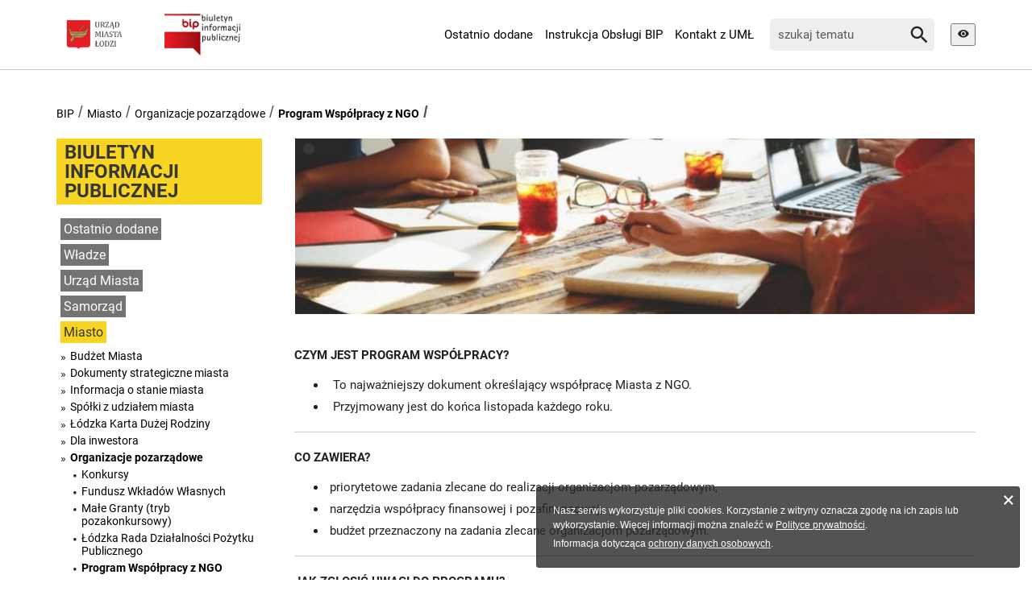

--- FILE ---
content_type: text/html; charset=utf-8
request_url: https://bip.uml.lodz.pl/miasto/organizacje-pozarzadowe/program-wspolpracy-z-ngo/
body_size: 9396
content:
<!DOCTYPE html>
<html lang="pl">
<head>

<meta charset="utf-8">
<!-- 
	======= Created by Magprojekt [mprt.pl] ======= 2023 =======

	This website is powered by TYPO3 - inspiring people to share!
	TYPO3 is a free open source Content Management Framework initially created by Kasper Skaarhoj and licensed under GNU/GPL.
	TYPO3 is copyright 1998-2026 of Kasper Skaarhoj. Extensions are copyright of their respective owners.
	Information and contribution at https://typo3.org/
-->

<base href="https://bip.uml.lodz.pl/">
<link rel="icon" href="/typo3conf/ext/uml_portal/Resources/Public/Icons/favicon.ico" type="image/vnd.microsoft.icon">
<title>Program Współpracy z NGO: BIP ŁÓDŹ</title>
<meta http-equiv="x-ua-compatible" content="IE=edge" />
<meta name="generator" content="TYPO3 CMS" />
<meta name="viewport" content="width=device-width, initial-scale=1" />
<meta name="robots" content="index,follow" />
<meta property="og:title" content="Program Współpracy z NGO" />
<meta name="twitter:card" content="summary" />
<meta name="apple-mobile-web-app-capable" content="no" />


<link rel="stylesheet" href="/typo3temp/assets/css/d5546bd559935de54de7a14857893a86.css?1704480054" media="all">
<link rel="stylesheet" href="/typo3conf/ext/uml_portal/Resources/Public/Vendors/accessibility-toolbox/styles/css/accessibility.toolbox.css?1767106884" media="all">
<link rel="alternate stylesheet" href="/typo3conf/ext/uml_portal/Resources/Public/Css/highcontrast.css?1767106884" media="all" title="highcontrast">
<link rel="stylesheet" href="/typo3conf/ext/uml_portal/Resources/Public/Vendors/magnificpopup/magnific-popup.css?1767106884" media="all">
<link rel="stylesheet" href="/typo3conf/ext/uml_portal/Resources/Public/Vendors/mate.accordion/styles/css/mate.accordion.css?1767106884" media="all">
<link rel="stylesheet" href="/typo3conf/ext/uml_portal/Resources/Public/Vendors/slick/slick.css?1767106884" media="all">
<link rel="stylesheet" href="/typo3conf/ext/uml_portal/Resources/Public/Vendors/slick/slick-theme.css?1767106884" media="all">
<link rel="stylesheet" href="/typo3conf/ext/uml_portal/Resources/Public/Vendors/pickadate/themes/classic.css?1767106884" media="all">
<link rel="stylesheet" href="/typo3conf/ext/uml_portal/Resources/Public/Vendors/pickadate/themes/classic.date.css?1767106884" media="all">
<link rel="stylesheet" href="/typo3conf/ext/uml_portal/Resources/Public/Vendors/pickadate/themes/classic.time.css?1767106884" media="all">
<link rel="stylesheet" href="/typo3conf/ext/uml_portal/Resources/Public/Vendors/mediaelement/mediaelementplayer.css?1767106884" media="all">
<link rel="stylesheet" href="/typo3conf/ext/uml_portal/Resources/Public/Vendors/mediaelement-playlist/styles/css/mep-feature-playlist.css?1767106884" media="all">
<link rel="stylesheet" href="/typo3conf/ext/uml_portal/Resources/Public/Vendors/select2/select2.min.css?1767106884" media="all">
<link rel="stylesheet" href="/typo3conf/ext/uml_portal/Resources/Public/Css/mate.css?1767106884" media="all">
<link rel="stylesheet" href="/typo3conf/ext/uml_portal/Resources/Public/Vendors/cookie-box/styles/css/cookiebox.css?1767106884" media="all">
<link rel="stylesheet" href="/typo3conf/ext/uml_portal/Resources/Public/Vendors/tingle/tingle.min.css?1767106884" media="all">
<link rel="stylesheet" href="/typo3conf/ext/uml_portal/Resources/Public/Vendors/tooltipster/css/tooltipster.bundle.min.css?1767106884" media="all">
<link rel="stylesheet" href="/typo3conf/ext/uml_portal/Resources/Public/Vendors/tooltipster/css/plugins/tooltipster/sideTip/themes/tooltipster-sideTip-light.min.css?1767106884" media="all">
<link rel="stylesheet" href="/typo3conf/ext/uml_portal/Resources/Public/Vendors/twentytwenty/twentytwenty.css?1767106884" media="all">
<link rel="stylesheet" href="/typo3conf/ext/uml_portal/Resources/Public/Css/typo3_fsc.css?1767106884" media="all">
<link rel="stylesheet" href="/typo3conf/ext/uml_portal/Resources/Public/Css/project.css?1767106884" media="all">
<link rel="stylesheet" href="/typo3conf/ext/uml_portal/Resources/Public/Css/bip.css?1767106884" media="all">




<script src="/typo3conf/ext/uml_portal/Resources/Public/Vendors/accessibility-toolbox/accessibility.toolbox.js?1767106884"></script>
<script src="/typo3conf/ext/uml_portal/Resources/Public/JavaScript/Dist/banners.js?1767106884"></script>



<script async src="//ads.biblioteka.lodz.pl/www/delivery/asyncjs.php"></script>        <!-- Global site tag (gtag.js) - Google Analytics -->
        <script async src="https://www.googletagmanager.com/gtag/js?id=UA-25825547-40"></script>
        <script>
            window.dataLayer = window.dataLayer || [];
            function gtag(){dataLayer.push(arguments);}
            gtag('js', new Date());
            gtag('config', 'UA-25825547-40');
        </script>
<link rel="canonical" href="https://uml.lodz.pl/decydujemy/wspieramy/ngo/program-wspolpracy-z-ngo/"/>


<!-- VhsAssetsDependenciesLoaded inlinejs -->
</head>
<body class="is-subpage section-color--gold" data-page-level=3 data-page-hassub=true>
<ul id="accessible-menu">
    <li><a href="/miasto/organizacje-pozarzadowe/program-wspolpracy-z-ngo/#accessible-aside-nav" tabindex="1">Menu główne</a></li>
    <li><a href="/miasto/organizacje-pozarzadowe/program-wspolpracy-z-ngo/#accessible-body" tabindex="2">Przeskocz do treści</a></li>
    <li><a href="/miasto/organizacje-pozarzadowe/program-wspolpracy-z-ngo/#accessible-footer" tabindex="3">Stopka</a></li>
</ul>

<header class="box--fluid">
    <div class="box">
        

<div class="row nav-bip">
	<div class="col-3 col-12--phone col-5--tablet box--flex logos-wrapper">
		
		<figure class="logos logos--bip">
			<a href="https://uml.lodz.pl/" tabindex="4"><img src="https://uml.lodz.pl/files/public/banery/logo_herb.png" height="52" alt="Urząd Miasta Łodzi"></a>
			<a href="https://www.gov.pl/bip" target="_blank" rel="noreferrer"><img src="/typo3conf/ext/uml_portal/Resources/Public/Images/bip/bip-logo.png" alt="BIP UMŁ"></a>
			
		</figure>
	</div>

	<div class="col-6 col-12--phone col-7--tablet nav">
		<ul class="nav-site list-inline" id="accessible-aside-nav"><li><a href="/ostatnio-dodane/">Ostatnio dodane</a></li><li><a href="/inne-informacje/instrukcja-obslugi-bip/">Instrukcja Obsługi BIP</a></li><li><a href="/urzad-miasta/kontakt-z-uml/">Kontakt z UMŁ</a></li></ul>
	</div>
	
	<div class="col-3 col-12--phone col-12--tablet d-flex align-items-center">
		<div class="flex-grow-1">
			<div class="tx_solr">
	
	
	<div class="header__searchbox">
		<form method="get" id="tx-solr-search-form-pi-search" action="/wyszukiwanie/" data-suggest="/wyszukiwanie?type=7384" data-suggest-header="Top Results" accept-charset="utf-8">
			<div class="fieldset-group">
				

				

				<label for="searchInput" class="hidden">Wyszukaj w serwisie</label>
				<input id="searchInput" type="search" class="tx-solr-q js-solr-q tx-solr-suggest tx-solr-suggest-focus form-control" name="tx_solr[q]" value="" placeholder="szukaj tematu" />
				<button class="btn btn--transparent tx-solr-submit" type="submit">
					<span class="hidden">Szukaj</span>
					<span class="icon-search"></span>
				</button>
			</div>
		</form>
	</div>


</div>
		</div>
		<div class="nav-tools ml-2">
			<button data-theme-switcher="highcontrast" title="Wysoki kontrast" tabindex="6">
				<span class="hidden">Wysoki kontrast</span>
				<span class="icon-visibility"></span>
			</button>
		</div>
	</div>
</div>

    </div>
</header>

<main id="accessible-body" class="box">
    
    <ul class="breadcrumbs list-path">
        <li><a href="/">BIP</a></li><li><a href="/miasto/">Miasto</a></li><li><a href="/miasto/organizacje-pozarzadowe/">Organizacje pozarządowe</a></li><li class="active"><a href="/miasto/organizacje-pozarzadowe/program-wspolpracy-z-ngo/">Program Współpracy z NGO</a></li>
        <li class="aside-nav-collapse hidden--desktop hidden--tablet">
            <span class="icon-menu" data-js-trigger="aside-nav" data-js-target=".aside-container"></span>
        </li>
    </ul>
    
    <div class="row">
        <div class="col-3 col-12--phone aside">
            <div class="aside-container">
                
                    <div class="section-header"><span><a href="/">BIULETYN INFORMACJI PUBLICZNEJ</a></span></div><ul class="aside-nav list-unstyled"><li><a href="/ostatnio-dodane/">Ostatnio dodane</a></li><li class="aside-nav__has-subnav"><a href="/wladze/">Władze</a><ul class="aside-nav__subnav list-unstyled"><li class="aside-nav__has-subnav"><a href="/wladze/rada-miejska-w-lodzi/">Rada Miejska w Łodzi</a></li><li class="aside-nav__has-subnav"><a href="/wladze/prezydent-miasta-lodzi/">Prezydent Miasta Łodzi</a></li><li class="aside-nav__has-subnav"><a href="/wladze/wiceprezydenci-miasta-lodzi/">Wiceprezydenci Miasta Łodzi</a></li><li><a href="/wladze/sekretarz-miasta-lodzi/">Sekretarz Miasta Łodzi</a></li><li><a href="/wladze/skarbnik-miasta-lodzi/">Skarbnik Miasta Łodzi</a></li></ul></li><li class="aside-nav__has-subnav"><a href="/urzad-miasta/">Urząd Miasta</a><ul class="aside-nav__subnav list-unstyled"><li><a href="/urzad-miasta/kontakt-z-uml/">Kontakt z UMŁ</a></li><li><a href="https://uml.lodz.pl/urzad/" target="_blank">Serwis internetowy Urzędu</a></li><li><a href="/urzad-miasta/obsluga-informacyjno-kancelaryjna-urzedu/">Obsługa informacyjno-kancelaryjna Urzędu</a></li><li><a href="/urzad-miasta/komorki-organizacyjne-urzedu/">Komórki organizacyjne Urzędu</a></li><li><a href="/urzad-miasta/godziny-pracy-urzedu-miasta-lodzi/">Godziny pracy Urzędu Miasta Łodzi</a></li><li><a href="/urzad-miasta/statut-urzedu-miasta-lodzi/">Statut Urzędu Miasta Łodzi</a></li><li><a href="/urzad-miasta/regulamin-organizacyjny-urzedu-miasta-lodzi/">Regulamin organizacyjny Urzędu Miasta Łodzi</a></li><li><a href="https://bip.uml.lodz.pl/files/bip/public/BIP_SS/OU_schemat_20260101_20260102.pdf" target="_blank">Schemat organizacyjny Urzędu Miasta Łodzi</a></li><li class="aside-nav__has-subnav"><a href="/urzad-miasta/zalatw-sprawe-urzedowa/">Załatw sprawę urzędową</a></li><li class="aside-nav__has-subnav"><a href="/urzad-miasta/ogloszenia-i-zawiadomienia/">Ogłoszenia i zawiadomienia</a></li><li class="aside-nav__has-subnav"><a href="/urzad-miasta/przetargi/">Przetargi</a></li><li class="aside-nav__has-subnav"><a href="/urzad-miasta/petycje/">Petycje</a></li><li><a href="https://bip.uml.lodz.pl/urzad-miasta/zalatw-sprawe-urzedowa/wyszukiwarka-spraw/sprawy-obywatelskie/skargi-wnioski-informacje/ka-01445/">Skargi i wnioski</a></li><li class="aside-nav__has-subnav"><a href="/urzad-miasta/informacje-dla-osob-z-niepelnosprawnosciami/">Informacje dla osób z niepełnosprawnościami</a></li><li><a href="/urzad-miasta/kontrole/">Kontrole</a></li><li class="aside-nav__has-subnav"><a href="/urzad-miasta/programy-publikacje-raporty/">Programy, Publikacje, Raporty</a></li><li class="aside-nav__has-subnav"><a href="/urzad-miasta/rejestry-ewidencje-archiwa-w-tym-nieudostepnione-w-bip/">Rejestry, ewidencje, archiwa (w tym nieudostępnione w BIP)</a></li></ul></li><li class="aside-nav__has-subnav"><a href="/samorzad/">Samorząd</a><ul class="aside-nav__subnav list-unstyled"><li class="aside-nav__has-subnav"><a href="/samorzad/miejskie-jednostki-organizacyjne/">Miejskie jednostki organizacyjne</a></li><li class="aside-nav__has-subnav"><a href="/samorzad/rady-osiedli/">Rady Osiedli</a></li><li><a href="/samorzad/sluzby-inspekcje-straze/">Służby, inspekcje, straże</a></li><li class="aside-nav__has-subnav"><a href="/samorzad/oswiadczenia-majatkowe/">Oświadczenia Majątkowe</a></li><li class="aside-nav__has-subnav"><a href="/samorzad/akty-prawne-i-projekty-aktow-prawnych/">Akty prawne i projekty aktów prawnych</a></li><li class="aside-nav__has-subnav"><a href="/samorzad/wybory/">Wybory</a></li></ul></li><li class="aside-nav__has-subnav active"><a href="/miasto/">Miasto</a><ul class="aside-nav__subnav list-unstyled"><li class="aside-nav__has-subnav"><a href="/miasto/budzet-miasta/">Budżet Miasta</a></li><li><a href="/miasto/dokumenty-strategiczne-miasta/">Dokumenty strategiczne miasta</a></li><li class="aside-nav__has-subnav"><a href="/miasto/informacja-o-stanie-miasta/">Informacja o stanie miasta</a></li><li><a href="/miasto/spolki-z-udzialem-miasta/">Spółki z udziałem miasta</a></li><li class="aside-nav__has-subnav"><a href="/miasto/lodzka-karta-duzej-rodziny/">Łódzka Karta Dużej Rodziny</a></li><li class="aside-nav__has-subnav"><a href="/miasto/dla-inwestora/">Dla inwestora</a></li><li class="aside-nav__has-subnav active"><a href="/miasto/organizacje-pozarzadowe/">Organizacje pozarządowe</a><ul class="aside-nav__subnav list-unstyled"><li class="aside-nav__has-subnav"><a href="/miasto/organizacje-pozarzadowe/konkursy/">Konkursy</a></li><li><a href="/miasto/organizacje-pozarzadowe/fundusz-wkladow-wlasnych/">Fundusz Wkładów Własnych</a></li><li><a href="/miasto/organizacje-pozarzadowe/male-granty-tryb-pozakonkursowy/">Małe Granty (tryb pozakonkursowy)</a></li><li class="aside-nav__has-subnav"><a href="/miasto/organizacje-pozarzadowe/lodzka-rada-dzialalnosci-pozytku-publicznego-1/">Łódzka Rada Działalności Pożytku Publicznego</a></li><li class="aside-nav__has-subnav active hideTeaserPages-0"><a href="/miasto/organizacje-pozarzadowe/program-wspolpracy-z-ngo/">Program Współpracy z NGO</a><ul class="aside-nav__subnav list-unstyled"><li><a href="/miasto/organizacje-pozarzadowe/program-wspolpracy-z-ngo/wieloletni-program-wspolpracy-miasta-z-ngo/">Wieloletni Program Współpracy Miasta z NGO</a></li></ul></li><li class="aside-nav__has-subnav"><a href="/miasto/organizacje-pozarzadowe/inicjatywy-lokalne/">Inicjatywy lokalne</a></li><li><a href="/miasto/organizacje-pozarzadowe/lodzkie-stowarzyszenia-i-fundacje/">Łódzkie stowarzyszenia i fundacje</a></li><li><a href="/miasto/organizacje-pozarzadowe/wspolpraca-pozafinansowa/">Współpraca pozafinansowa</a></li></ul></li><li><a href="/miasto/komunikat-centrum-zarzadzania-kryzysowego/">Komunikat Centrum Zarządzania Kryzysowego</a></li><li><a href="/miasto/kalendarz-imprez-zgloszonych-do-urzedu-miasta-lodzi/">Kalendarz imprez zgłoszonych do Urzędu Miasta Łodzi</a></li><li><a href="/miasto/zgromadzenia/">Zgromadzenia</a></li><li><a href="/urzad-miasta/programy-publikacje-raporty/zdrowie/">Zdrowie</a></li><li><a href="/miasto/miasta-partnerskie/">Miasta Partnerskie</a></li><li class="aside-nav__has-subnav"><a href="/miasto/konsultacje-spoleczne-2/">Konsultacje społeczne</a></li><li><a href="/miasto/powiatowa-rada-rynku-pracy/tytul-domyslny/">Komitet Audytu dla miasta Łodzi</a></li><li class="aside-nav__has-subnav"><a href="/miasto/powiatowa-rada-rynku-pracy/">Powiatowa Rada Rynku Pracy</a></li><li><a href="/miasto/lodzka-rada-sportu/">Łódzka Rada Sportu</a></li></ul></li><li class="aside-nav__has-subnav"><a href="/inne-informacje/">Inne informacje</a><ul class="aside-nav__subnav list-unstyled"><li class="aside-nav__has-subnav"><a href="/inne-informacje/deklaracja-dostepnosci/">Deklaracja dostępności</a></li><li><a href="/inne-informacje/koordynator-dostepnosci/">Koordynator Dostępności</a></li><li class="aside-nav__has-subnav"><a href="/inne-informacje/ochrona-danych-osobowych/">Ochrona danych osobowych</a></li><li><a href="/inne-informacje/cyberbezpieczenstwo/">Cyberbezpieczeństwo</a></li><li><a href="/inne-informacje/polityka-prywatnosci/">Polityka prywatności</a></li><li><a href="/inne-informacje/ponowne-wykorzystywanie/">Ponowne wykorzystywanie</a></li><li><a href="/inne-informacje/zglos-naruszenie/">Zgłoś naruszenie</a></li><li><a href="/inne-informacje/zglos-naruszenie-zgloszenia-zewnetrzne/">Zgłoś naruszenie - zgłoszenia zewnętrzne</a></li><li><a href="/inne-informacje/instrukcja-obslugi-bip/">Instrukcja Obsługi BIP</a></li><li><a href="/inne-informacje/slownik-skrotow/">Słownik skrótów</a></li><li><a href="/inne-informacje/redakcja-bip/">Redakcja BIP</a></li></ul></li><li><a href="/inne-informacje/deklaracja-dostepnosci/">Deklaracja dostępności</a></li><li><a href="/mapa-strony/">Mapa strony</a></li></ul>
                
                
                
    

            <div id="c19609" class="content-section content-layout-0 frame-default frame-type-html">
                
                
                    



                
                
                

    <hr>
<div>
 <div class="section-header section-header--sticked section-header--margin-top-0 h3"><span>Wyszukiwarki</span></div>
 <ul class="inline-nav">
  	<li><a href="https://bip.uml.lodz.pl/">Wyszukiwarka BIP</a></li>
    <li><a href="https://bip.uml.lodz.pl/samorzad/akty-prawne-i-projekty-aktow-prawnych/akty-prawne/">Wyszukiwarka aktów prawnych</a></li>
    <li><a href="https://bip.uml.lodz.pl/urzad-miasta/zalatw-sprawe-urzedowa/wyszukiwarka-spraw/">Wyszukiwarka spraw (baza wiedzy)</a></li>
    <li><a href="https://bip.uml.lodz.pl/urzad-miasta/przetargi/">Zamówienia publiczne</a></li> 
    <!--<li><a href="https://bip.uml.lodz.pl/urzad-miasta/przetargi/zamowienia-publiczne-powyzej-30000-euro-zamowienia-o-wartosci-przekraczajacej-kwote-130-000-zl/">Zamówienia publiczne powyżej 130&nbsp;000&nbsp;zł</a></li>-->
    <li><a href="https://bip.uml.lodz.pl/urzad-miasta/ogloszenia-i-zawiadomienia/zawiadomienia-wydzialu-urbanistyki-i-architektury/">Zawiadomienia Wydziału Urbanistyki i Architektury</a></li>
    <li><a href="https://bip.uml.lodz.pl/urzad-miasta/ogloszenia-i-zawiadomienia/zawiadomienia-wydzialu-ochrony-srodowiska-i-rolnictwa/">Zawiadomienia Wydziału Ochrony Środowiska i Rolnictwa</a></li>
    <li><a href="https://bip.uml.lodz.pl/samorzad/oswiadczenia-majatkowe/wyszukiwarka-oswiadczen-majatkowych/">Wyszukiwarka oświadczeń majątkowcyh</a></li>
    <li><a href="https://bip.uml.lodz.pl/wladze/rada-miejska-w-lodzi/interpelacje-i-zapytania-radnych/">Wyszukiwarka interpelacji</a></li>
  </ul>
</div>


                
                    



                
                
                    



                
            </div>

        


            </div>
        </div>
        <div class="col-9 col-12--phone main-section">
            <!--TYPO3SEARCH_begin-->
            
            
    

            <div id="c63093" class="content-section content-layout-2 frame-default frame-type-textmedia">
                
                
                    



                
                

    
        

    


    


                

    <div class="ce-textpic ce-center ce-above">
        
            


    
            <div class="gallery-slider gallery-popup ce-gallery" data-ce-columns="1" data-ce-images="1" data-slick='{"slidesToShow": 1, "dots": true}'>
                
    
        
            
                
                        
    
            
                    <figure class="mediaelement not-popup">
                        
    
            <img data-columnsCount="1" data-dimensionWidth="750" data-dimensionHeight="501" src="/files/public/_processed_/4/2/csm_csm_people-coffee-tea-meeting_8a4f218536_b91ab40518.jpg" width="1700" height="440" alt="" />

            
        

                    </figure>
                
        

                    
            
        
    

            </div>
        


































        

        
                
            

        
    </div>


                
                    



                
                
                    



                
            </div>

        


    

            <div id="c3730" class="content-section content-layout-0 frame-default frame-type-textmedia">
                
                
                    



                
                

    
        

    


    


                

    <div class="ce-textpic ce-right ce-intext">
        
            



































        

        
                <div class="ce-bodytext">
                    
                    <p></p>
<p><strong>CZYM JEST PROGRAM WSP&Oacute;ŁPRACY?</strong></p><ul> <li>&nbsp; To najważniejszy dokument określający współpracę Miasta z NGO.</li> <li>&nbsp; Przyjmowany jest do końca listopada każdego roku.</li> </ul><hr />
<p></p>
<p><strong>CO ZAWIERA?</strong></p><ul style="list-style-type: disc;"> <li>&nbsp;priorytetowe zadania zlecane do realizacji organizacjom pozarządowym,</li> <li>&nbsp;narzędzia współpracy finansowej i pozafinansowej,</li> <li>&nbsp;budżet przeznaczony na zadania zlecane organizacjom pozarządowym.</li> </ul><hr />
<p></p>
<p><strong>JAK ZGŁOSIĆ UWAGI DO PROGRAMU?</strong></p><ul> <li>Przesłać je w konsultacjach dla organizacji pozarządowych (odbywają się corocznie w okolicach września-&nbsp;&nbsp; października).</li> <li>Zgłosić jako propozycję zadania publicznego zlecanego organizacjom pozarządowym (możesz to zgłosić do końca czerwca każdego roku).</li> <li>Skontaktować się z właściwą Komisją Dialogu Obywatelskiego lub Łódzką Radą Działalności Pożytku Publicznego i przedstaw swoją sugestie/postulaty.</li> </ul><p></p>
                </div>
            

        
    </div>


                
                    



                
                
                    



                
            </div>

        


    

            <div id="c72917" class="content-section content-layout-0 frame-default frame-type-textmedia">
                
                
                    



                
                

    
        

    
        

		<h2 class="ce-header section-header">
			<span class="section-header-bkg">PROGRAM NA ROK 2026</span>
		</h2>
	


        


        


    


    


                

    <div class="ce-textpic ce-right ce-intext">
        
            



































        

        
                <div class="ce-bodytext">
                    
                    <p><a href="/files/public/Biuro_Aktywnosci_Miejskiej/Program_2026.pdf">Program współpracy Miasta Łodzi z organizacjami Pozarządowymi na rok 2026</a></p>
                </div>
            

        
    </div>


                
                    



                
                
                    



                
            </div>

        


    

            <div id="c119951" class="content-section content-layout-0 frame-default frame-type-uploads">
                
                
                    



                
                
                    

    
        

		<h2 class="ce-header section-header">
			<span class="section-header-bkg">Propozycje zadań do Programu współpracy Miasta z organizacjami pozarządowymi na rok 2026</span>
		</h2>
	


        

	
			
				

	
			<h3 class="">
				Propozycje należy zamieścić wg tabeli, która jest do pobrania poniżej:
			</h3>
		


			
		


        


    


                
                
    
        
                
    
    <ul class="ce-uploads">
        
            <li>
                
                
                <div>
                    <a href="/files/public/user_upload2/2025/05/Propozycje_zadan_do_Programu_wspolpracy_2026_25.doc"  title="Propozycje zadań do Programu współpracy Miasta z organizacjami pozarządowymi na rok 2026">
                    <span class="ce-uploads-fileName">Propozycje zadań do Programu współpracy Miasta z organizacjami pozarządowymi na rok 2026</span>
                    </a>
                    
                    
                </div>
            </li>
        
    </ul>

            
    

                
                    



                
                
                    



                
            </div>

        

<!-- TYPO3SEARCH_end -->

    <h3 class="section-header"><span>Programy z lat poprzednich</span></h3>


<div class="accordion-section">
    <div class="accordion-actions">
        <button aria-expanded="false" class="btn btn--xs btn--txt" type="button" data-accordion="expand"><span class="icon icon-arrow-down icon--sm"></span></button>
        <button aria-expanded="false" class="btn btn--xs btn--txt active" type="button" data-accordion="collapse"><span class="icon icon-arrow-up icon--sm"></span></button>
    </div>
    <div>
        
            <article data-accordion-topic-id="contactCategory-" id="c1896" class="js-accordion-item ">
                
                    <a href="#" class="accordion-item-heading" data-accordion="heading" aria-expanded="false">
                        <!-- TYPO3SEARCH_begin -->
                        Linki do dokumentów <span class="icon-arrow-down"></span>
                        <!-- TYPO3SEARCH_end -->
                    </a>
                

                
                    <div class="accordion-item-body" aria-expanded="false">
                        
                            <!-- TYPO3SEARCH_begin -->
                            
    

            <div id="c3734" class="content-section content-layout-0 frame-default frame-type-textmedia">
                
                
                    



                
                

    
        

    


    


                

    <div class="ce-textpic ce-center ce-above">
        
            



































        

        
                <div class="ce-bodytext">
                    
                    <ul> 	<li><a href="/files/public/Biuro_Aktywnosci_Miejskiej/Program_2025.pdf">Program współpracy Miasta Łodzi z organizacjami Pozarządowymi na rok 2025</a></li> 	<li><a href="/files/public/Biuro_Aktywnosci_Miejskiej/Program_2024.pdf">Program współpracy Miasta Łodzi z organizacjami Pozarządowymi na rok 2024</a></li> 	<li><a href="https://bip.uml.lodz.pl/samorzad/akty-prawne-i-projekty-aktow-prawnych/akty-prawne/?tx_edgelegalacts_legalacts%5BlegalAct%5D=61924&amp;tx_edgelegalacts_legalacts%5Baction%5D=show&amp;tx_edgelegalacts_legalacts%5Bcontroller%5D=LegalAct" target="_blank" rel="noopener">Program współpracy Miasta Łodzi z organizacjami Pozarządowymi na rok 2023</a></li> 	<li><a href="https://bip.uml.lodz.pl/samorzad/akty-prawne-i-projekty-aktow-prawnych/akty-prawne/?tx_edgelegalacts_legalacts%5BlegalAct%5D=58500&amp;tx_edgelegalacts_legalacts%5Baction%5D=show&amp;tx_edgelegalacts_legalacts%5Bcontroller%5D=LegalAct" target="_blank" rel="noopener">Program współpracy Miasta Łodzi z organizacjami Pozarządowymi na rok 2022</a></li> 	<li><a href="https://bip.uml.lodz.pl/samorzad/akty-prawne-i-projekty-aktow-prawnych/akty-prawne/?tx_edgelegalacts_legalacts%5BlegalAct%5D=54128&amp;tx_edgelegalacts_legalacts%5Baction%5D=show&amp;tx_edgelegalacts_legalacts%5Bcontroller%5D=LegalAct" target="_blank" rel="noopener">Program współpracy Miasta Łodzi z organizacjami Pozarządowymi na rok 2021</a></li> 	<li><a href="https://bip.uml.lodz.pl/samorzad/akty-prawne-i-projekty-aktow-prawnych/akty-prawne/?tx_edgelegalacts_legalacts%5BlegalAct%5D=50423&amp;tx_edgelegalacts_legalacts%5Baction%5D=show&amp;tx_edgelegalacts_legalacts%5Bcontroller%5D=LegalAct" target="_blank" rel="noopener">Program współpracy Miasta Łodzi z organizacjami Pozarządowymi na rok 2020</a></li> 	<li><a href="/files/public/dla_mieszkanca/aktywni_obywatele/Budzet_NGO_zadania_2020.xls" rel="noopener" target="_blank">Budżet na zadania w roku 2020</a></li> 	<li><a href="/files/public/dla_mieszkanca/aktywni_obywatele/Budzet2019.xls" rel="noopener" target="_blank">Budżet na zadania w roku 2019</a></li> 	<li><a href="https://bip.uml.lodz.pl/samorzad/akty-prawne-i-projekty-aktow-prawnych/akty-prawne/?tx_edgelegalacts_legalacts%5BlegalAct%5D=43602&amp;tx_edgelegalacts_legalacts%5Baction%5D=show&amp;tx_edgelegalacts_legalacts%5Bcontroller%5D=LegalAct" target="_blank" rel="noopener">Program współpracy Miasta Łodzi z organizacjami Pozarządowymi na rok 2018</a></li> 	<li><a href="/files/public/dla_mieszkanca/aktywni_obywatele/Budzet_NGO_zadania_2018.xls" rel="noopener" target="_blank">Budżet na zadania w roku 2018</a></li> 	<li><a href="http://bip.uml.lodz.pl/samorzad/akty-prawne-i-projekty-aktow-prawnych/akty-prawne/?tx_edgelegalacts_legalacts%5BlegalAct%5D=40293&amp;tx_edgelegalacts_legalacts%5Baction%5D=show&amp;tx_edgelegalacts_legalacts%5Bcontroller%5D=LegalAct" target="_blank" rel="noopener">Program współpracy Miasta Łodzi z organizacjami Pozarządowymi na rok 2017</a></li> 	<li><a href="/files/public/uploads/Budzet_NGO_zadania_2017.xls" rel="noopener" target="_blank">Budżet na zadania w roku 2017</a></li> 	<li> 	<p><a href="http://bip.uml.lodz.pl/samorzad/akty-prawne-i-projekty-aktow-prawnych/akty-prawne/?tx_edgelegalacts_legalacts%5BlegalAct%5D=37269&amp;tx_edgelegalacts_legalacts%5Baction%5D=show&amp;tx_edgelegalacts_legalacts%5Bcontroller%5D=LegalAct" target="_blank" rel="noopener">Program współpracy Miasta Łodzi z organizacjami Pozarządowymi na rok 2016</a></p> 	</li> 	<li> 	<p><a href="/files/public/dla_mieszkanca/aktywni_obywatele/Bud_et_NGO_zadania_2016.xls" rel="noopener" target="_blank">Budżet na zadania w roku 2016</a></p> 	</li> 	<li> 	<p><a href="http://bip.uml.lodz.pl/samorzad/akty-prawne-i-projekty-aktow-prawnych/akty-prawne/?tx_edgelegalacts_legalacts%5BlegalAct%5D=34630&amp;tx_edgelegalacts_legalacts%5Baction%5D=show&amp;tx_edgelegalacts_legalacts%5Bcontroller%5D=LegalAct" target="_blank" rel="noopener">Program współpracy Miasta Łodzi z organizacjami Pozarządowymi na rok 2015</a></p> 	</li> </ul><ul> 	<li> 	<p><a href="http://bip.uml.lodz.pl/samorzad/akty-prawne-i-projekty-aktow-prawnych/akty-prawne/?tx_edgelegalacts_legalacts%5BlegalAct%5D=31840&amp;tx_edgelegalacts_legalacts%5Baction%5D=show&amp;tx_edgelegalacts_legalacts%5Bcontroller%5D=LegalAct" target="_blank" rel="noopener">Program współpracy Miasta Łodzi z organizacjami Pozarządowymi na rok 2014</a></p> 	</li> </ul><ul> 	<li> 	<p><a href="http://bip.uml.lodz.pl/samorzad/akty-prawne-i-projekty-aktow-prawnych/akty-prawne/?tx_edgelegalacts_legalacts%5BlegalAct%5D=31840&amp;tx_edgelegalacts_legalacts%5Baction%5D=show&amp;tx_edgelegalacts_legalacts%5Bcontroller%5D=LegalAct" target="_blank" rel="noopener">Program współpracy Miasta Łodzi z organizacjami pozarządowymi na rok 2013</a></p> 	</li> </ul><ul> 	<li> 	<p><a href="http://bip.uml.lodz.pl/samorzad/akty-prawne-i-projekty-aktow-prawnych/akty-prawne/?tx_edgelegalacts_legalacts%5BlegalAct%5D=26701&amp;tx_edgelegalacts_legalacts%5Baction%5D=show&amp;tx_edgelegalacts_legalacts%5Bcontroller%5D=LegalAct" target="_blank" rel="noopener">Program współpracy Miasta Łodzi z organizacjami pozarządowymi w roku 2012</a></p> 	</li> </ul>
                </div>
            

        
    </div>


                
                    



                
                
                    



                
            </div>

        


                            <!-- TYPO3SEARCH_end -->
                        
                    </div>
                
            </article>
        
    </div>
</div>
<!-- TYPO3SEARCH_begin --><!-- TYPO3SEARCH_end -->

    <h3 class="section-header"><span>Sprawozdania z realizacji rocznych programów współpracy</span></h3>


<div class="accordion-section">
    <div class="accordion-actions">
        <button aria-expanded="false" class="btn btn--xs btn--txt" type="button" data-accordion="expand"><span class="icon icon-arrow-down icon--sm"></span></button>
        <button aria-expanded="false" class="btn btn--xs btn--txt active" type="button" data-accordion="collapse"><span class="icon icon-arrow-up icon--sm"></span></button>
    </div>
    <div>
        
            <article data-accordion-topic-id="contactCategory-" id="c1912" class="js-accordion-item ">
                
                    <a href="#" class="accordion-item-heading" data-accordion="heading" aria-expanded="false">
                        <!-- TYPO3SEARCH_begin -->
                        Sprawozdania za lata 2011-2024 <span class="icon-arrow-down"></span>
                        <!-- TYPO3SEARCH_end -->
                    </a>
                

                
                    <div class="accordion-item-body" aria-expanded="false">
                        
                            <!-- TYPO3SEARCH_begin -->
                            
    

            <div id="c3769" class="content-section content-layout-0 frame-default frame-type-textmedia">
                
                
                    



                
                

    
        

    


    


                

    <div class="ce-textpic ce-center ce-above">
        
            



































        

        
                <div class="ce-bodytext">
                    
                    <ul> 	<li class="inline-justify"><a href="/files/public/Biuro_Aktywnosci_Miejskiej/Sprawozdanie_z_realizacji_programu_2024.pdf">Sprawozdanie z realizacji "Programu współpracy Miasta Łodzi z organizacjami pozarządowymi oraz podmiotami, o których mowa w art. 3 ust. 3 ustawy z dnia 24 kwietnia 2003 r. o działalności pozytku publicznego i o wolontariacie, na rok 2024"</a></li> 	<li class="inline-justify"><a href="/files/public/Biuro_Aktywnosci_Miejskiej/Sprawozdanie_z_realizacji_programu_2024_Zal._Nr_1.xlsx">Załącznik nr 1 - 2024 rok</a></li> 	<li class="inline-justify"><a href="/files/public/Biuro_Aktywnosci_Miejskiej/Sprawozdanie_z_realizacji_programu_2024_Zal._Nr_2.xls">Załącznik nr 2 - 2024 rok</a></li> 	<li class="inline-justify"><a href="/files/public/Biuro_Aktywnosci_Miejskiej/Sprawozdanie_Program_wspolpracy_z_NGO_za_2023_24.pdf">Sprawozdanie z realizacji "Programu współpracy Miasta Łodzi z organizacjami pozarządowymi oraz podmiotami, o których mowa w art. 3 ust. 3 ustawy z dnia 24 kwietnia 2003 r. o działalności pozytku publicznego i o wolontariacie, na rok 2023"</a></li> 	<li class="inline-justify"><a href="/files/public/Biuro_Aktywnosci_Miejskiej/Sprawozdanie_Program_23_zal._Nr_1.xlsx">Załącznik nr 1 - 2023 rok</a></li> 	<li class="inline-justify"><a href="/files/public/Biuro_Aktywnosci_Miejskiej/Sprawozdanie_program_23_Zal._Nr_2.xls">Załącznik nr 2 - 2023 rok</a></li> 	<li class="inline-justify"><a href="/files/public/Biuro_Aktywnosci_Miejskiej/Sprawozdanie_z_realizacji_Programu_2022.pdf">Sprawozdanie z realizacji „Programu współpracy Miasta Łodzi z organizacjami pozarządowymi oraz podmiotami, o których mowa w art. 3 ust. 3 ustawy z dnia 24 kwietnia 2003 r. o działalności pożytku publicznego i o wolontariacie, na rok&nbsp;2022</a></li> 	<li class="inline-justify"><a href="/files/public/Biuro_Aktywnosci_Miejskiej/Zalacznik_1_sprawozdanie_2022.xlsx">Załącznik nr 1 - 2022 rok</a></li> 	<li class="inline-justify"><a href="/files/public/Biuro_Aktywnosci_Miejskiej/Zalacznik_2_sprawozdanie_2022.xlsx">Załącznik nr 2 - 2022 rok</a></li> 	<li class="inline-justify"><a href="/files/public/uploads/Czas_Wolny/Sprawozdanie_Program_2021_23.05_Ostateczny.pdf">Sprawozdanie z realizacji „Programu współpracy Miasta Łodzi z organizacjami pozarządowymi oraz podmiotami, o których mowa w art. 3 ust. 3 ustawy z dnia 24 kwietnia 2003 r. o działalności pożytku publicznego i o wolontariacie, na rok&nbsp;2021</a></li> 	<li class="inline-justify"><a href="/files/public/uploads/Czas_Wolny/Zalacznik_Nr_1_konkursy_ofert_ALL_23_05_ostateczny.xlsx">Załącznik nr 1 - 2021 rok</a></li> 	<li class="inline-justify"><a href="/files/public/uploads/Czas_Wolny/Zalacznik_Nr_2_ostateczny_calosc_srodkow_za_2021_r..xls">Załącznik nr 2 - 2021 rok</a></li> 	<li class="inline-justify"><a href="/files/public/dla_mieszkanca/aktywni_obywatele/Sprawozdanie_z_realizacji_programu_Wspolpracy_2021.pdf">Sprawozdanie z realizacji „Programu współpracy Miasta Łodzi z organizacjami pozarządowymi oraz podmiotami, o których mowa w art. 3 ust. 3 ustawy z dnia 24 kwietnia 2003 r. o działalności pożytku publicznego i o wolontariacie, na rok&nbsp;2020</a></li> 	<li class="inline-justify"><a href="/files/public/dla_mieszkanca/aktywni_obywatele/Sprawozdanie_Program_2019_Druk_97_2020.pdf">Sprawozdanie z realizacji „Programu współpracy Miasta Łodzi z organizacjami pozarządowymi oraz podmiotami, o których mowa w art. 3 ust. 3 ustawy z dnia 24 kwietnia 2003 r. o działalności pożytku publicznego i o wolontariacie, na rok&nbsp;2019</a></li> 	<li class="inline-justify"><a href="/files/public/dla_mieszkanca/aktywni_obywatele/Zalacznik_Nr_1_konkursy_ofert_2019.xls">Załącznik nr 1 - 2019 rok</a></li> 	<li class="inline-justify"><a href="/files/public/dla_mieszkanca/aktywni_obywatele/Zalacznik_nr_2___calosc_srodkow_aktualna_20.xls">Załącznik nr 2 - 2019 rok</a></li> 	<li class="inline-justify"><a href="/files/public/dla_mieszkanca/aktywni_obywatele/BPS_spraw_op_2018_190523.pdf" rel="noopener" target="_blank">Sprawozdanie z realizacji „Programu współpracy Miasta Łodzi z organizacjami pozarządowymi oraz podmiotami, o których mowa w art. 3 ust. 3 ustawy z dnia 24 kwietnia 2003 r. o działalności pożytku publicznego i o wolontariacie, na rok 2018</a></li> 	<li class="inline-justify"><a href="http://uml.lodz.pl/files/public/dla_mieszkanca/aktywni_obywatele/Sprawozdanie_Program_2017.doc" target="_blank">Sprawozdanie z realizacji „Programu współpracy Miasta Łodzi z organizacjami pozarządowymi oraz podmiotami, o których mowa w art. 3 ust. 3 ustawy z dnia 24 kwietnia 2003 r. o działalności pożytku publicznego i o wolontariacie, na rok 2017</a></li> 	<li class="inline-justify"><a href="http://uml.lodz.pl/files/public/dla_mieszkanca/aktywni_obywatele/Sprawozdanie_Tabela_2017.xls" target="_blank">Szczegółowe zestawienie projektów realizowanych przez organizacje pozarządowe w roku 2017</a></li> 	<li class="inline-justify">Sprawozdanie z realizacji „Programu współpracy Miasta Łodzi z organizacjami pozarządowymi oraz podmiotami, o których mowa w art. 3 ust. 3 ustawy z dnia 24 kwietnia 2003 r. o działalności pożytku publicznego i o wolontariacie, na rok 2016” - <a href="/files/public/dla_mieszkanca/aktywni_obywatele/Sprawozdanie_Program_2016.doc" rel="noopener" target="_blank">Pobierz plik </a></li> 	<li class="inline-justify"><a href="/files/public/dla_mieszkanca/aktywni_obywatele/Kopia_Tabela_sprawozdanie_2016.xls" rel="noopener" target="_blank">Szczegółowe zestawienie realizowanych projektów przez organizacje pozarządowe w roku 2016&nbsp; </a></li> 	<li class="inline-justify"> 	<p>Sprawozdanie z realizacji „Programu współpracy Miasta Łodzi z organizacjami pozarządowymi oraz podmiotami, o których mowa w art. 3 ust. 3 ustawy z dnia 24 kwietnia 2003 r. o działalności pożytku publicznego i o wolontariacie, na rok 2015” - <a href="http://bip.uml.lodz.pl/files/bip/public/miasto/organizacje_pozarzadowe/BPS_wspOP_spraw2015_160525.pdf" target="_blank" rel="noopener">Pobierz plik PDF</a></p> 	</li> 	<li class="inline-justify"> 	<p>Sprawozdanie z realizacji „Programu współpracy Miasta Łodzi z organizacjami pozarządowymi oraz podmiotami, o których mowa w art. 3 ust. 3 ustawy z dnia 24 kwietnia 2003 r. o działalności pożytku publicznego i o wolontariacie, na rok 2014” - <a href="http://bip.uml.lodz.pl/files/bip/public/miasto/organizacje_pozarzadowe/BdsPS_spraw_20150430.pdf" target="_blank" rel="noopener">Pobierz plik PDF</a></p> 	</li> 	<li class="inline-justify"> 	<p>Sprawozdanie z realizacji „Programu współpracy Miasta Łodzi z organizacjami pozarządowymi oraz podmiotami, o których mowa w art. 3 ust. 3 ustawy z dnia 24 kwietnia 2003 r. o działalności pożytku publicznego i o wolontariacie, na rok 2013” - <a href="http://bip.uml.lodz.pl/files/bip/public/miasto/organizacje_pozarzadowe/BdsPS_sprawoz2013_20140505.pdf" target="_blank" rel="noopener">Pobierz plik PDF</a></p> 	</li> 	<li class="inline-justify"> 	<p><a href="/files/public/dla_mieszkanca/aktywni_obywatele/tabela_sprawozdanie_2013.xls" rel="noopener" target="_blank">Szczegółowe zestawienie realizowanych projektów przez organizacje pozarządowe w roku 2013</a></p> 	</li> 	<li class="inline-justify"> 	<p>Sprawozdanie z realizacji „Programu współpracy Miasta z organizacjami pozarządowymi oraz podmiotami, o których mowa w art. 3 ust. 3 ustawy z 24 kwietnia 2003 r. o działalności pożytku publicznego i o wolontariacie, na rok 2012” - <a href="http://bip.uml.lodz.pl/files/bip/public/miasto/organizacje_pozarzadowe/BdsP_spraw_20130705.pdf" target="_blank" rel="noopener">Pobierz plik PDF</a></p> 	</li> 	<li class="inline-justify"> 	<p><a href="/files/public/dla_mieszkanca/aktywni_obywatele/Tabela_sprawozdanie_2012.xls" rel="noopener" target="_blank">Szczegółowe zestawienie realizowanych projektów przez organizacje pozarządowe w roku 2012</a></p> 	</li> 	<li class="inline-justify"> 	<p>Sprawozdanie z realizacji „Programu współpracy Miasta z organizacjami pozarządowymi oraz podmiotami, o których mowa w art. 3 ust. 3 ustawy z 24 kwietnia 2003 r. o działalności pożytku publicznego i o wolontariacie, na rok 2011” - <a href="http://bip.uml.lodz.pl/files/bip/public/miasto/organizacje_pozarzadowe/WSO_orgpozarz_sprawozd_20120517.pdf" target="_blank" rel="noopener">Pobierz plik PDF</a></p> 	</li> 	<li> 	<p class="inline-justify"><a href="/files/public/dla_mieszkanca/aktywni_obywatele/Tabela_sprawozdanie_2011.doc" rel="noopener" target="_blank">Szczegółowe zestawienie realizowanych projektów przez organizacje pozarządowe w roku 2011</a></p> 	</li> </ul>
                </div>
            

        
    </div>


                
                    



                
                
                    



                
            </div>

        


                            <!-- TYPO3SEARCH_end -->
                        
                    </div>
                
            </article>
        
    </div>
</div>
<!-- TYPO3SEARCH_begin -->
            <!--TYPO3SEARCH_end-->

            

            
    
        <hr>
        

        
            <div class="accordion-section accordion--change-history">
                <div>

                        
                                <script>
                                    function metricShow(e){
                                        var url = window.location.href;
                                        if(url.indexOf("?") > 0){
                                            url = url + "&metricShow#metricBox"
                                        }else{
                                            url = url + "?metricShow#metricBox"
                                        }
                                        window.open(url,"_self")
                                        e.preventDefault();
                                    }
                                </script>
                                <article>
                                    <a href="#" class="accordion-item-heading" onclick="metricShow(event)">
                                        Metryka strony i historia zmian <span class="icon-arrow-down"></span>
                                    </a>
                                </article>
                            


                </div>
            </div>
        
    

        </div>
    </div>

</main>

<footer class="footer" id="accessible-footer">
    
            

<div class="box">
    <div class="row">
        <div class="col-9 col-8--tablet col-12--phone">
            <div class="row footer__nav">
                <div class="col-3 col-6--tablet col-6--phone grid-phone-add-gutter-bottom"><strong class="footer__nav__header">Informacja urzędowa:</strong><ul class="list-unstyled"><li><a href="/urzad-miasta/kontakt-z-uml/">Kontakt z UMŁ</a></li><li><a href="/urzad-miasta/obsluga-informacyjno-kancelaryjna-urzedu/">Informacja UMŁ</a></li><li><a href="/inne-informacje/ochrona-danych-osobowych/">Ochrona danych osobowych</a></li><li><a href="/inne-informacje/deklaracja-dostepnosci/">Deklaracja dostępności</a></li><li><a href="/urzad-miasta/programy-publikacje-raporty/polityka-jakosci-uml/">Polityka jakości UMŁ</a></li><li><a href="/mapa-strony/">Mapa strony</a></li></ul></div><div class="col-3 col-6--tablet col-6--phone grid-phone-add-gutter-bottom"><strong class="footer__nav__header">Załatw sprawę:</strong><ul class="list-unstyled"><li><a href="/urzad-miasta/zalatw-sprawe-urzedowa/wyszukiwarka-spraw/">Wyszukiwarka spraw</a></li><li><a href="/urzad-miasta/zalatw-sprawe-urzedowa/formularze-elektroniczne/">Formularze elektroniczne</a></li></ul></div><div class="col-3 col-6--tablet col-6--phone grid-phone-add-gutter-bottom"><strong class="footer__nav__header">Ogłoszenia i przetargi:</strong><ul class="list-unstyled"><li><a href="/urzad-miasta/ogloszenia-i-zawiadomienia/">Ogłoszenia i zawiadomienia</a></li><li><a href="/urzad-miasta/przetargi/">Zamówienia publiczne</a></li></ul></div><div class="col-3 col-6--tablet col-6--phone grid-phone-add-gutter-bottom"><strong class="footer__nav__header">Jednostki i spółki:</strong><ul class="list-unstyled"><li><a href="/urzad-miasta/komorki-organizacyjne-urzedu/">Urząd Miasta Łodzi</a></li><li><a href="/samorzad/miejskie-jednostki-organizacyjne/">Miejskie jednostki organizacyjne</a></li><li><a href="/miasto/spolki-z-udzialem-miasta/">Spółki z udziałem Miasta</a></li><li><a href="/samorzad/rady-osiedli/">Osiedla</a></li></ul></div>
            </div>
        </div>

        <div class="col-3 col-4--tablet col-12--phone footer__nav footer__infolinia box--flex--wrap">
            <div>
                <strong class="footer__nav__header">TELEFONICZNA INFORMACJA UMŁ - Call Center:</strong>
                <p class="nav-tel"><span class="icon icon-call"></span><a href="tel:+48 (42) 638 44 44">+48 (42) 638 44 44</a></p>
            </div>

            <div class="flex-order--before--phone">
                <strong class="footer__nav__header">Zobacz również</strong><ul class="list-unstyled"><li><a href="/przyjmowanie-zgloszen-interwencyjnych/">Przyjmowanie zgłoszeń interwencyjnych</a></li><li><a href="https://uml.lodz.pl/">Serwis internetowy UMŁ</a></li></ul>
            </div>
        </div>
    </div>
</div>

<div class="go-top hidden--desktop" id="go-top" >
    <span class="icon-arrow-up"></span>
</div>
        
</footer>








        <div id="fb-root"></div>
        <script async defer crossorigin="anonymous" src="https://connect.facebook.net/pl_PL/sdk.js#xfbml=1&version=v11.0" nonce="jYzCdwx3"></script>

        <script>window.twttr = (function(d, s, id) {
          var js, fjs = d.getElementsByTagName(s)[0],
            t = window.twttr || {};
          if (d.getElementById(id)) return t;
          js = d.createElement(s);
          js.id = id;
          js.src = "https://platform.twitter.com/widgets.js";
          fjs.parentNode.insertBefore(js, fjs);

          t._e = [];
          t.ready = function(f) {
            t._e.push(f);
          };

          return t;
        }(document, "script", "twitter-wjs"));</script>

<script src="/typo3conf/ext/powermail/Resources/Public/JavaScript/Powermail/Form.min.js?1676967672" defer="defer"></script>
<script src="/typo3conf/ext/uml_portal/Resources/Public/Vendors/jquery-2.2.4.min.js?1767106884"></script>
<script src="https://www.youtube.com/player_api"></script>
<script src="/typo3conf/ext/uml_portal/Resources/Public/Vendors/mate.accordion/mate.accordion.js?1767106884"></script>
<script src="/typo3conf/ext/uml_portal/Resources/Public/Vendors/magnificpopup/jquery.magnific-popup.min.js?1767106884"></script>
<script src="/typo3conf/ext/uml_portal/Resources/Public/Vendors/slick/slick.min.js?1767106884"></script>
<script src="/typo3conf/ext/uml_portal/Resources/Public/Vendors/tinysort.min.js?1767106884"></script>
<script src="/typo3conf/ext/uml_portal/Resources/Public/Vendors/mate-tools.js?1767106884"></script>
<script src="/typo3conf/ext/uml_portal/Resources/Public/JavaScript/Dist/home-page-tools.js?1767106884"></script>
<script src="/typo3conf/ext/uml_portal/Resources/Public/Vendors/pickadate/picker.js?1767106884"></script>
<script src="/typo3conf/ext/uml_portal/Resources/Public/Vendors/pickadate/picker.time.js?1767106884"></script>
<script src="/typo3conf/ext/uml_portal/Resources/Public/Vendors/pickadate/picker.date.js?1767106884"></script>
<script src="/typo3conf/ext/uml_portal/Resources/Public/Vendors/pickadate/translations/pl_PL.js?1767106884"></script>
<script src="/typo3conf/ext/uml_portal/Resources/Public/Vendors/mediaelement/mediaelement-and-player.min.js?1767106884"></script>
<script src="/typo3conf/ext/uml_portal/Resources/Public/Vendors/mediaelement/renderers/vimeo.min.js?1767106884"></script>
<script src="/typo3conf/ext/uml_portal/Resources/Public/Vendors/mediaelement/lang/pl.js?1767106884"></script>
<script src="/typo3conf/ext/uml_portal/Resources/Public/Vendors/mediaelement-playlist/mep-feature-playlist.js?1767106884"></script>
<script src="/typo3conf/ext/uml_portal/Resources/Public/Vendors/select2/select2.min.js?1767106884"></script>
<script src="/typo3conf/ext/uml_portal/Resources/Public/Vendors/svg-pan-zoom.min.js?1767106884"></script>
<script src="/typo3conf/ext/uml_portal/Resources/Public/Vendors/tooltipster/js/tooltipster.bundle.min.js?1767106884"></script>
<script src="/typo3conf/ext/uml_portal/Resources/Public/Vendors/twentytwenty/jquery.event.move.js?1767106884"></script>
<script src="/typo3conf/ext/uml_portal/Resources/Public/Vendors/twentytwenty/jquery.twentytwenty.js?1767106884"></script>
<script src="/typo3conf/ext/uml_portal/Resources/Public/Vendors/tingle/tingle.js?1767106884"></script>
<script src="/typo3conf/ext/uml_portal/Resources/Public/Vendors/sortable/Sortable.min.js?1767106884"></script>
<script src="/typo3conf/ext/uml_portal/Resources/Public/JavaScript/Dist/main.js?1767106884"></script>
<script src="/typo3conf/ext/uml_portal/Resources/Public/Vendors/iframeResizer/iframeResizer.min.js?1767106884"></script>
<script src="/typo3conf/ext/uml_portal/Resources/Public/Vendors/cookie-box/cookiebox.js?1767106884"></script>
<script src="/typo3conf/ext/solr/Resources/Public/JavaScript/JQuery/jquery.autocomplete.min.js?1686564681"></script>




<script type="text/javascript" src="/typo3temp/assets/vhs-assets-e637d3a459607222d1c277ecdaea0c02.js?1768580472"></script></body>
</html>

--- FILE ---
content_type: application/javascript
request_url: https://bip.uml.lodz.pl/typo3conf/ext/uml_portal/Resources/Public/Vendors/mediaelement-playlist/mep-feature-playlist.js?1767106884
body_size: 2409
content:
/* globals mejs, MediaElementPlayer */
'use strict';

/**
 * @file MediaElement Playlist Feature (plugin).
 * @author r4fx
 * @author Original author: Junaid Qadir Baloch <shekhanzai.baloch@gmail.com>
 * Dual licensed under the MIT or GPL Version 2 licenses.
 */

(function ($) {
	$.extend(mejs.MepDefaults, {
		loopText: mejs.i18n.t('Repeat On/Off'),
		shuffleText: mejs.i18n.t('Shuffle On/Off'),
		nextText: mejs.i18n.t('Next Track'),
		prevText: mejs.i18n.t('Previous Track'),
		playlistText: mejs.i18n.t('Show/Hide Playlist')
	});

	$.extend(MediaElementPlayer.prototype, {

	    // LOOP TOGGLE
		buildloop: function (player, controls, layers, media) {
			var t = this;

			var loop = $('<div class="mejs__button mejs__loop-button mejs__button-feature ' + ((player.options.loop) ? 'mejs__loop-on' : 'mejs__loop-off') + '">' +
				'<button type="button" aria-controls="' + player.id + '" title="' + player.options.loopText + '"></button>' +
				'</div>')
				// append it to the toolbar
				.appendTo(controls)
				// add a click toggle event
				.click(function () {
					player.options.loop = !player.options.loop;
					if (player.options.loop) {
						loop.removeClass('mejs__loop-off').addClass('mejs__loop-on');
					} else {
						loop.removeClass('mejs__loop-on').addClass('mejs__loop-off');
					}
				});

			t.loopToggle = $(t.controls).find('.mejs__loop-button');
		},

		loopToggleClick: function () {
			var t = this;
			t.loopToggle.trigger('click');
		},

		// PREVIOUS TRACK BUTTON
		buildprevtrack: function (player, controls, layers, media) {
			var t = this;

			var prevTrack = $('<div class="mejs__button mejs__prevtrack-button mejs__prevtrack mejs__button-feature">' +
				'<button type="button" aria-controls="' + player.id + '" title="' + player.options.prevText + '"></button>' +
				'</div>');

			prevTrack.appendTo(controls)
				.click(function () {
					player.playPrevTrack();
				});

			t.prevTrack = $(t.controls).find('.mejs__prevtrack-button');
		},

		prevTrackClick: function () {
			var t = this;
			t.prevTrack.trigger('click');
		},

		// NEXT TRACK BUTTON
		buildnexttrack: function (player, controls, layers, media) {
			var t = this;
			var nextTrack = $('<div class="mejs__button mejs__nexttrack-button mejs__nexttrack mejs__button-feature">' +
				'<button type="button" aria-controls="' + player.id + '" title="' + player.options.nextText + '"></button>' +
				'</div>');

			nextTrack.appendTo(controls)
				.click(function () {
					player.playNextTrack();
				});

			t.nextTrack = $(t.controls).find('.mejs__nexttrack-button');
		},

		nextTrackClick: function () {
			var t = this;
			t.nextTrack.trigger('click');
		},

		// PLAYLIST TOGGLE
		buildplaylist: function (player, controls, layers, media) {
			var t = this;

			// build playlist button
			var playlistToggle = $('<div class="mejs__button mejs__playlist-button mejs__button-feature ' + ((player.options.playlist) ? 'mejs__hide-playlist' : 'mejs__show-playlist') + '">' +
				'<button type="button" aria-controls="' + player.id + '" title="' + player.options.playlistText + '"></button>' +
				'</div>');

			playlistToggle.appendTo(controls)
				.click(function () {
					// toggle playlist display
					t.togglePlaylistDisplay(player, layers, media);
				});

			t.playlistToggle = $(t.controls).find('.mejs__playlist-button');
		},
		playlistToggleClick: function () {
			var t = this;
			t.playlistToggle.trigger('click');
		},

		// PLAYLIST WINDOW
		buildplaylistfeature: function (player, controls, layers, media) {

			// add playlist view to layers
			var t = this,
				playlist = $('<div class="mejs__playlist active">' +
				'<ul></ul>' +
				'</div>')
				.insertAfter(player.container);

			// activate playlist display when data-showplaylist is set
			if (!!$(media).find('video').data('showplaylist')) {
				player.options.playlist = true;
                player.options.loop = true;

				// hide play overlay button
				$('#' + player.id).find('.mejs__overlay-play').hide();
			}
			
			if(!player.options.playlist) {
				playlist.hide();
			}

			var getTrackName = function (trackUrl) {
				var trackUrlParts = trackUrl.split('/');
				if (trackUrlParts.length > 0) {
					return decodeURIComponent(trackUrlParts[trackUrlParts.length - 1]);
				} else {
					return '';
				}
			};

			// calculate tracks and build playlist
			var tracks = [],
				sourceIsPlayable,
				foundMatchingType = '';

			$('#' + player.id).find('.mejs__mediaelement source').each(function () {
				sourceIsPlayable = $(this).parent()[0].canPlayType(this.type);
				
				if (!foundMatchingType && (sourceIsPlayable === '' || sourceIsPlayable === 'maybe' || sourceIsPlayable === 'probably')) {
					foundMatchingType = this.type;
				}

				if (!!foundMatchingType && this.type === foundMatchingType) {
					if ($.trim(this.src) !== '') {
						var track = {};
						track.source = $.trim(this.src);

						// Track name
						if ($.trim(this.title) !== '') {
							track.name = $.trim(this.title);
						} else {
							track.name = getTrackName(track.source);
						}

						// Track description
						if (this.dataset.mepDescription !== undefined ) {
                            track.description = ' - ' + $(this).data('mep-description');
						} else {
                            track.description = '';
                        }

                        tracks.push(track);
					}
				}
			});

			var $playListContainer = $(player.container.parentNode).find('.mejs__playlist');

			// Set tracks
			for (var track in tracks) {
				var $thisLi = $('<li data-url="' + tracks[track].source + '" title="' + tracks[track].name + '"><span>' + tracks[track].name + '</span> '+ tracks[track].description + ' </li>');
                $playListContainer.find('ul').append($thisLi);
			}

			// set the first track as current
            $playListContainer.find('li:first').addClass('current played');

			// play track from playlist when clicking it
            $playListContainer.find('ul li').click(function () {
				// pause current track or play other one
				if (!$(this).hasClass('current')) {
					// clicked other track - play it
					$(this).addClass('played');
					player.playTrack($(this));
				} else {
					// clicked current track - play if paused and vice versa
					if (!player.media.paused) {
						// pause if playing
						player.pause();
					} else {
						// play if paused
						player.play();
					}
				}
			});

            // when current track ends - play the next one
            media.addEventListener('ended', function () {
                player.playNextTrack();
            }, false);
		},

		playNextTrack: function () {
			var t = this, 
			    nxt;
			var tracks = $(t.container.parentNode).find('.mejs__playlist > ul > li');
			var current = tracks.filter('.current');
			var notplayed = tracks.not('.played');


			if (notplayed.length < 1) {
				current.removeClass('played').siblings().removeClass('played');
				notplayed = tracks.not('.current');
			}
			if (t.options.shuffle) {
				var random = Math.floor(Math.random() * notplayed.length);
				nxt = notplayed.eq(random);
			} else {
				nxt = current.next();
				if (nxt.length < 1 && t.options.loop) {
					nxt = current.siblings().first();
				}
			}
			if (nxt.length == 1) {
				nxt.addClass('played');
				t.playTrack(nxt);
			}
		},

		playPrevTrack: function () {
			var t = this,
			    prev;
			var tracks = $(t.container.parentNode).find('.mejs__playlist > ul > li');
			var current = tracks.filter('.current');
			var played = tracks.filter('.played').not('.current');
			if (played.length < 1) {
				current.removeClass('played');
				played = tracks.not('.current');
			}
			if (t.options.shuffle) {
				var random = Math.floor(Math.random()*played.length);
				prev = played.eq(random);
			} else {
				prev = current.prev();
				if (prev.length < 1 && t.options.loop) {
					prev = current.siblings().last();
				}
			}
			if (prev.length == 1) {
				current.removeClass('played');
				t.playTrack(prev);
			}
		},
		playTrack: function (track) {
			var t = this;
			t.pause();
			t.setSrc(track.data('url'));
			t.load();
			t.play();
			track.addClass('current').siblings().removeClass('current');
		},
		playTrackURL: function (url) {
			var t = this;
			var tracks = $(t.container.parentNode).find('.mejs__playlist > ul > li');
			var track = tracks.filter('[data-url="' + url + '"]');
			t.playTrack(track);
		},
		togglePlaylistDisplay: function (player, layers, media, showHide) {
			var t = this;

			if (!!showHide) {
				player.options.playlist = showHide === 'show' ? true : false;
			} else {
				player.options.playlist = !player.options.playlist;
			}

			// toggle playlist display
			if (player.options.playlist) {
                $(t.container.parentNode).find('.mejs__playlist').addClass('active');
				t.playlistToggle.removeClass('mejs__show-playlist').addClass('mejs__hide-playlist');
			} else {
                $(t.container.parentNode).find('.mejs__playlist').removeClass('active');
				t.playlistToggle.removeClass('mejs__hide-playlist').addClass('mejs__show-playlist');
			}
		}
	});

})(mejs.$);
